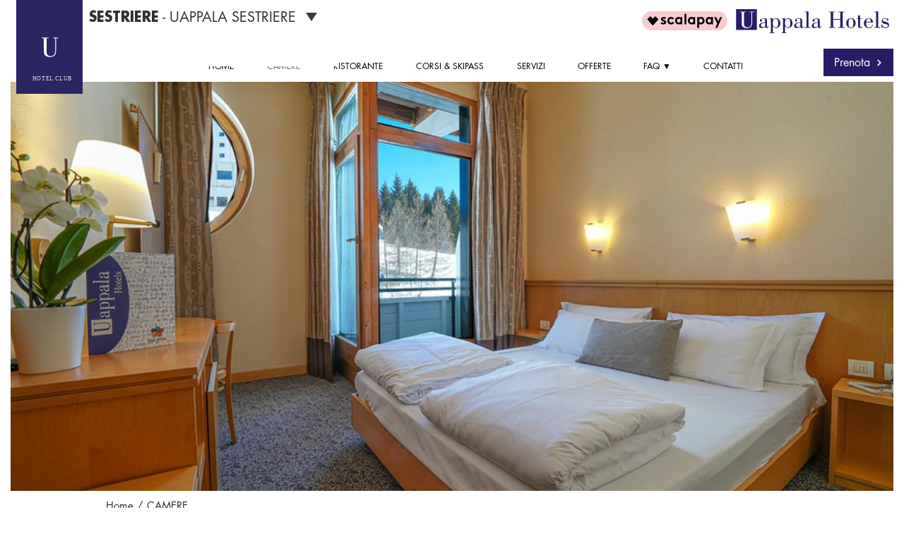

--- FILE ---
content_type: text/css; charset=utf-8
request_url: https://www.uappalasestriere.com/_serverless/pro-gallery-css-v4-server/layoutCss?ver=2&id=comp-kmd9n89o&items=3411_1800_1351%7C3523_1800_1351%7C3384_1500_1000&container=116_1250_580_720&options=layoutParams_cropRatio:100%25/100%25%7ClayoutParams_structure_galleryRatio_value:0%7ClayoutParams_repeatingGroupTypes:%7ClayoutParams_gallerySpacing:0%7CgroupTypes:1%7CnumberOfImagesPerRow:3%7CfixedColumns:1%7CcollageAmount:0.8%7CtextsVerticalPadding:0%7CtextsHorizontalPadding:0%7CcalculateTextBoxHeightMode:MANUAL%7CtargetItemSize:35%7CcubeRatio:100%25/100%25%7CexternalInfoHeight:0%7CexternalInfoWidth:0%7CisRTL:false%7CisVertical:false%7CminItemSize:120%7CgroupSize:1%7CchooseBestGroup:true%7CcubeImages:true%7CcubeType:fill%7CsmartCrop:false%7CcollageDensity:1%7CimageMargin:0%7ChasThumbnails:false%7CgalleryThumbnailsAlignment:bottom%7CgridStyle:0%7CtitlePlacement:SHOW_BELOW%7CarrowsSize:23%7CslideshowInfoSize:0%7CimageInfoType:NO_BACKGROUND%7CtextBoxHeight:0%7CscrollDirection:1%7CgalleryLayout:5%7CgallerySizeType:smart%7CgallerySize:35%7CcropOnlyFill:false%7CnumberOfImagesPerCol:1%7CgroupsPerStrip:0%7Cscatter:0%7CenableInfiniteScroll:true%7CthumbnailSpacings:5%7CarrowsPosition:0%7CthumbnailSize:120%7CcalculateTextBoxWidthMode:PERCENT%7CtextBoxWidthPercent:50%7CuseMaxDimensions:false%7CrotatingGroupTypes:%7CrotatingCropRatios:%7CgallerySizePx:0%7CplaceGroupsLtr:false
body_size: -23
content:
#pro-gallery-comp-kmd9n89o .pro-gallery-parent-container{ width: 1250px !important; height: 580px !important; } #pro-gallery-comp-kmd9n89o [data-hook="item-container"][data-idx="0"].gallery-item-container{opacity: 1 !important;display: block !important;transition: opacity .2s ease !important;top: 0px !important;left: 0px !important;right: auto !important;height: 580px !important;width: 1250px !important;} #pro-gallery-comp-kmd9n89o [data-hook="item-container"][data-idx="0"] .gallery-item-common-info-outer{height: 100% !important;} #pro-gallery-comp-kmd9n89o [data-hook="item-container"][data-idx="0"] .gallery-item-common-info{height: 100% !important;width: 100% !important;} #pro-gallery-comp-kmd9n89o [data-hook="item-container"][data-idx="0"] .gallery-item-wrapper{width: 1250px !important;height: 580px !important;margin: 0 !important;} #pro-gallery-comp-kmd9n89o [data-hook="item-container"][data-idx="0"] .gallery-item-content{width: 1250px !important;height: 580px !important;margin: 0px 0px !important;opacity: 1 !important;} #pro-gallery-comp-kmd9n89o [data-hook="item-container"][data-idx="0"] .gallery-item-hover{width: 1250px !important;height: 580px !important;opacity: 1 !important;} #pro-gallery-comp-kmd9n89o [data-hook="item-container"][data-idx="0"] .item-hover-flex-container{width: 1250px !important;height: 580px !important;margin: 0px 0px !important;opacity: 1 !important;} #pro-gallery-comp-kmd9n89o [data-hook="item-container"][data-idx="0"] .gallery-item-wrapper img{width: 100% !important;height: 100% !important;opacity: 1 !important;} #pro-gallery-comp-kmd9n89o [data-hook="item-container"][data-idx="1"].gallery-item-container{opacity: 1 !important;display: block !important;transition: opacity .2s ease !important;top: 0px !important;left: 1250px !important;right: auto !important;height: 580px !important;width: 1250px !important;} #pro-gallery-comp-kmd9n89o [data-hook="item-container"][data-idx="1"] .gallery-item-common-info-outer{height: 100% !important;} #pro-gallery-comp-kmd9n89o [data-hook="item-container"][data-idx="1"] .gallery-item-common-info{height: 100% !important;width: 100% !important;} #pro-gallery-comp-kmd9n89o [data-hook="item-container"][data-idx="1"] .gallery-item-wrapper{width: 1250px !important;height: 580px !important;margin: 0 !important;} #pro-gallery-comp-kmd9n89o [data-hook="item-container"][data-idx="1"] .gallery-item-content{width: 1250px !important;height: 580px !important;margin: 0px 0px !important;opacity: 1 !important;} #pro-gallery-comp-kmd9n89o [data-hook="item-container"][data-idx="1"] .gallery-item-hover{width: 1250px !important;height: 580px !important;opacity: 1 !important;} #pro-gallery-comp-kmd9n89o [data-hook="item-container"][data-idx="1"] .item-hover-flex-container{width: 1250px !important;height: 580px !important;margin: 0px 0px !important;opacity: 1 !important;} #pro-gallery-comp-kmd9n89o [data-hook="item-container"][data-idx="1"] .gallery-item-wrapper img{width: 100% !important;height: 100% !important;opacity: 1 !important;} #pro-gallery-comp-kmd9n89o [data-hook="item-container"][data-idx="2"].gallery-item-container{opacity: 1 !important;display: block !important;transition: opacity .2s ease !important;top: 0px !important;left: 2500px !important;right: auto !important;height: 580px !important;width: 1250px !important;} #pro-gallery-comp-kmd9n89o [data-hook="item-container"][data-idx="2"] .gallery-item-common-info-outer{height: 100% !important;} #pro-gallery-comp-kmd9n89o [data-hook="item-container"][data-idx="2"] .gallery-item-common-info{height: 100% !important;width: 100% !important;} #pro-gallery-comp-kmd9n89o [data-hook="item-container"][data-idx="2"] .gallery-item-wrapper{width: 1250px !important;height: 580px !important;margin: 0 !important;} #pro-gallery-comp-kmd9n89o [data-hook="item-container"][data-idx="2"] .gallery-item-content{width: 1250px !important;height: 580px !important;margin: 0px 0px !important;opacity: 1 !important;} #pro-gallery-comp-kmd9n89o [data-hook="item-container"][data-idx="2"] .gallery-item-hover{width: 1250px !important;height: 580px !important;opacity: 1 !important;} #pro-gallery-comp-kmd9n89o [data-hook="item-container"][data-idx="2"] .item-hover-flex-container{width: 1250px !important;height: 580px !important;margin: 0px 0px !important;opacity: 1 !important;} #pro-gallery-comp-kmd9n89o [data-hook="item-container"][data-idx="2"] .gallery-item-wrapper img{width: 100% !important;height: 100% !important;opacity: 1 !important;} #pro-gallery-comp-kmd9n89o .pro-gallery-prerender{height:580px !important;}#pro-gallery-comp-kmd9n89o {height:580px !important; width:1250px !important;}#pro-gallery-comp-kmd9n89o .pro-gallery-margin-container {height:580px !important;}#pro-gallery-comp-kmd9n89o .one-row:not(.thumbnails-gallery) {height:580px !important; width:1250px !important;}#pro-gallery-comp-kmd9n89o .one-row:not(.thumbnails-gallery) .gallery-horizontal-scroll {height:580px !important;}#pro-gallery-comp-kmd9n89o .pro-gallery-parent-container:not(.gallery-slideshow) [data-hook=group-view] .item-link-wrapper::before {height:580px !important; width:1250px !important;}#pro-gallery-comp-kmd9n89o .pro-gallery-parent-container {height:580px !important; width:1250px !important;}